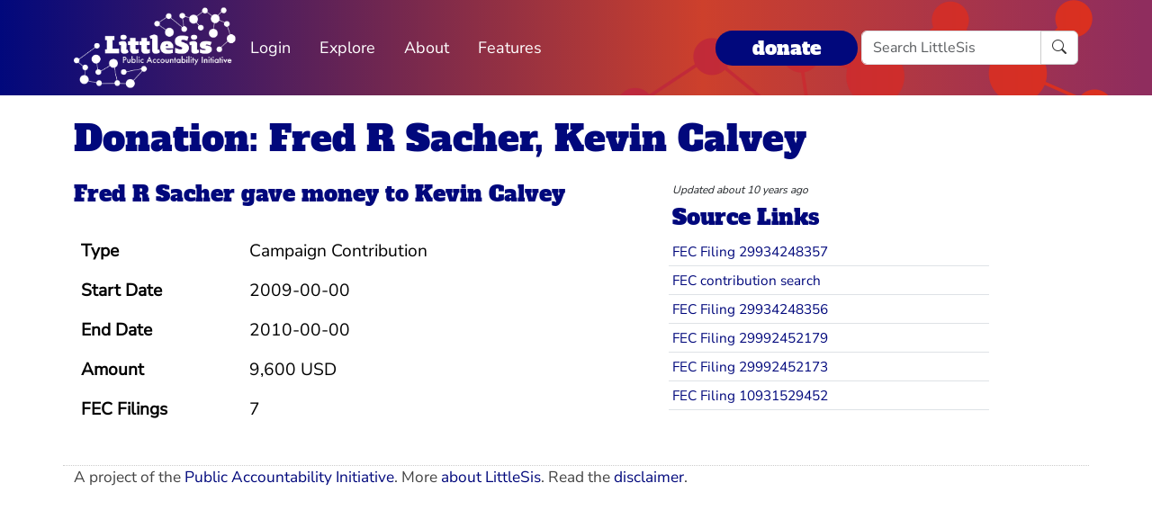

--- FILE ---
content_type: text/html; charset=utf-8
request_url: https://littlesis.org/relationships/1025737
body_size: 2695
content:
<!DOCTYPE html>
<html>
  <head>
    <meta charset="utf-8">
    <meta name="viewport" content="width=device-width, initial-scale=1, shrink-to-fit=no">
    <meta name="locale" content="en">
    <title>Donation: Fred R Sacher, Kevin Calvey - LittleSis</title>
    <link rel="stylesheet" href="https://littlesis.org/assets/application-da0c4f084ee068fac5ce973b42a9688bf28220ee0a7f8986f631f27683e0905d.css" media="all" />
    <link rel="stylesheet" href="https://littlesis.org/assets/bootstrap-icons-1e035f0a4f717f0e935a62480559fd4a305a4fae3d761a7066871cb5e9d2acfc.css" media="all" />
    <meta name="csrf-param" content="authenticity_token" />
<meta name="csrf-token" content="RufgF840aXJH1zEqhRzZnU00-Cwv76PQYtvdVtlqLVOsaHl045-r7il9ZafjygiUlQKdTvop6rBOhrNM2n6FEg" />
    <script src="https://littlesis.org/assets/application-94d11ecf7da76a73b6146bdbb266bfe054575bebcff8bce087807dea80624505.js" defer="defer"></script>
    
    <!-- Matomo -->
    <script>
      var _paq = window._paq = window._paq || [];
      /* tracker methods like "setCustomDimension" should be called before "trackPageView" */
      _paq.push(["setDoNotTrack", true]);
      _paq.push(['trackPageView']);
      _paq.push(['enableLinkTracking']);
      (function() {
        var u="https://analytics.littlesis.org/";
        _paq.push(['setTrackerUrl', u+'matomo.php']);
        _paq.push(['setSiteId', '4']);
        var d=document, g=d.createElement('script'), s=d.getElementsByTagName('script')[0];
        g.async=true; g.src=u+'matomo.js'; s.parentNode.insertBefore(g,s);
      })();
    </script>
    <!-- End Matomo Code -->
  </head>
  <body>
      <nav class="navbar navbar-expand-lg sticky-top">
  <div class="container-lg">

    <div class="d-flex justify-content-flex-start">
      <button class="navbar-toggler" type="button" data-bs-toggle="collapse" data-bs-target="#littlesisNavbarMenu" aria-controls="littlesisNavbarContent" aria-expanded="false" aria-label="Toggle navigation">
        <span class="navbar-toggler-icon"></span>
      </button>

      <div class="collapse" id="littlesisNavbarMenu">
        
          <ul class="nav me-auto flex-nowrap">
        <li class="nav-item">
          <a href="/login" class="nav-link">
            Login
          </a>
        </li>

        <li class="nav-item dropdown">
          <a class="nav-link dropdown-toggle" href="#" role="button" data-bs-toggle="dropdown" aria-expanded="false" id="navmenu-dropdown-Explore">
            Explore
          </a>
          <ul class="dropdown-menu" aria-labelledby="navmenu-dropdown-Explore">
              <li>
                  <a class="dropdown-item" href="/oligrapher">Maps</a>
              </li>
              <li>
                  <a class="dropdown-item" href="/lists?featured=true">Lists</a>
              </li>
              <li>
                  <a class="dropdown-item" href="/tags">Tags</a>
              </li>
          </ul>
        </li>
        <li class="nav-item dropdown">
          <a class="nav-link dropdown-toggle" href="#" role="button" data-bs-toggle="dropdown" aria-expanded="false" id="navmenu-dropdown-About">
            About
          </a>
          <ul class="dropdown-menu" aria-labelledby="navmenu-dropdown-About">
              <li>
                  <a class="dropdown-item" href="/database/about">LittleSis</a>
              </li>
              <li>
                  <a class="dropdown-item" href="/join">Sign Up</a>
              </li>
              <li>
                  <a class="dropdown-item" href="/help">Help</a>
              </li>
              <li>
                  <a class="dropdown-item" href="/api">API</a>
              </li>
              <li>
                  <a class="dropdown-item" href="/database/disclaimer">Disclaimer</a>
              </li>
              <li>
                  <a class="dropdown-item" href="/database/contact">Contact Us</a>
              </li>
              <li>
                  <a class="dropdown-item" href="/database/donate">Donate</a>
              </li>
              <li>
                  <a class="dropdown-item" href="/database/newsletter">Newsletter</a>
              </li>
          </ul>
        </li>
        <li class="nav-item dropdown">
          <a class="nav-link dropdown-toggle" href="#" role="button" data-bs-toggle="dropdown" aria-expanded="false" id="navmenu-dropdown-Features">
            Features
          </a>
          <ul class="dropdown-menu" aria-labelledby="navmenu-dropdown-Features">
              <li>
                  <a class="dropdown-item" href="https://news.littlesis.org">Blog</a>
              </li>
              <li>
                  <a class="dropdown-item" href="/toolkit">Toolkit</a>
              </li>
              <li>
                  <a class="dropdown-item" href="https://powerlines101.org">Powerlines</a>
              </li>
          </ul>
        </li>
</ul>

      </div>
    </div>

    <div class="collapse navbar-collapse" id="littlesisNavbarContent">
      <div class="w-100 d-flex flex-column">
        <div class="w-100 d-flex justify-content-flex-start">

          <div id="littlesisNavImageWrapper">
            <a href="/home"><img src="https://littlesis.org/assets/LittleSisPAI_logo_white-f8132a0972006c3a875b2550f8bc60efb0f829fc17ee4bf86dd48990aa75645f.svg" /></a>
          </div>

          <div class="me-auto d-flex align-items-center">
            
          <ul class="nav me-auto flex-nowrap">
        <li class="nav-item">
          <a href="/login" class="nav-link">
            Login
          </a>
        </li>

        <li class="nav-item dropdown">
          <a class="nav-link dropdown-toggle" href="#" role="button" data-bs-toggle="dropdown" aria-expanded="false" id="navmenu-dropdown-Explore">
            Explore
          </a>
          <ul class="dropdown-menu" aria-labelledby="navmenu-dropdown-Explore">
              <li>
                  <a class="dropdown-item" href="/oligrapher">Maps</a>
              </li>
              <li>
                  <a class="dropdown-item" href="/lists?featured=true">Lists</a>
              </li>
              <li>
                  <a class="dropdown-item" href="/tags">Tags</a>
              </li>
          </ul>
        </li>
        <li class="nav-item dropdown">
          <a class="nav-link dropdown-toggle" href="#" role="button" data-bs-toggle="dropdown" aria-expanded="false" id="navmenu-dropdown-About">
            About
          </a>
          <ul class="dropdown-menu" aria-labelledby="navmenu-dropdown-About">
              <li>
                  <a class="dropdown-item" href="/database/about">LittleSis</a>
              </li>
              <li>
                  <a class="dropdown-item" href="/join">Sign Up</a>
              </li>
              <li>
                  <a class="dropdown-item" href="/help">Help</a>
              </li>
              <li>
                  <a class="dropdown-item" href="/api">API</a>
              </li>
              <li>
                  <a class="dropdown-item" href="/database/disclaimer">Disclaimer</a>
              </li>
              <li>
                  <a class="dropdown-item" href="/database/contact">Contact Us</a>
              </li>
              <li>
                  <a class="dropdown-item" href="/database/donate">Donate</a>
              </li>
              <li>
                  <a class="dropdown-item" href="/database/newsletter">Newsletter</a>
              </li>
          </ul>
        </li>
        <li class="nav-item dropdown">
          <a class="nav-link dropdown-toggle" href="#" role="button" data-bs-toggle="dropdown" aria-expanded="false" id="navmenu-dropdown-Features">
            Features
          </a>
          <ul class="dropdown-menu" aria-labelledby="navmenu-dropdown-Features">
              <li>
                  <a class="dropdown-item" href="https://news.littlesis.org">Blog</a>
              </li>
              <li>
                  <a class="dropdown-item" href="/toolkit">Toolkit</a>
              </li>
              <li>
                  <a class="dropdown-item" href="https://powerlines101.org">Powerlines</a>
              </li>
          </ul>
        </li>
</ul>

          </div>

	  <div class="d-flex align-items-center">
            <div class="d-flex" id="top_donate_link">
              <div class="me-1"><strong><a id="donate-link-button" class="btn" href="/donate">donate</a></strong></div>
              <form action="/search" method="get" role="search" id="navbar-search">
		<div class="input-group">
                  <input type="text" name="q" class="form-control" placeholder="Search LittleSis">
                  <button class="btn btn-clear" type="submit" ><i class="bi bi-search"></i></button>
		</div>
              </form>
            </div>
	  </div>
        </div>

      </div>
    </div>
  </div>
</nav>


    <div id="littlesis-scroll-wrapper">
      <div class="container-lg pt-2 pb-2" id="littlesis-body">

        
<div class="row mb-3 mt-3">
  <div class="col">
    <h1 class="relationship-title-link" >
      <a class="link-blue" href="/relationships/1025737">Donation: Fred R Sacher, Kevin Calvey</a>
    </h1>
  </div>
</div>


<div id="relationship-page" class="row">
  <div class="col-12 col-sm-6">
    <div class="row">
      <div class="col">
        <h4><a href="https://littlesis.org/person/216897-Fred_R_Sacher">Fred R Sacher</a> gave money to <a href="https://littlesis.org/person/32586-Kevin_Calvey">Kevin Calvey</a></h4> 

      </div>
    </div>

    <div class="row top-1em">
      <div class="col mr-4">
        <table class="table table-hover table-borderless table-condensed">
  <!-- <caption>Details</caption> -->
  <!-- <thead></thead> -->
  <tbody>
      <tr>
        <td><strong>Type</strong></td>
        <td>Campaign Contribution</td>
      </tr>
      <tr>
        <td><strong>Start Date</strong></td>
        <td>2009-00-00</td>
      </tr>
      <tr>
        <td><strong>End Date</strong></td>
        <td>2010-00-00</td>
      </tr>
      <tr>
        <td><strong>Amount</strong></td>
        <td>9,600 USD</td>
      </tr>
      <tr>
        <td><strong>FEC Filings</strong></td>
        <td>7</td>
      </tr>
  </tbody>
</table>

      </div>
    </div>
  </div> 

  <div class="col-12  col-sm-4 offset-sm-1">
    <div class="row">
  <div class="relationship-updated-at-text">
    <em>Updated about 10 years ago</em>
  </div>
</div>

<div class="row mt-2">
      <h4>
    Source Links
  </h4>

<div class="row">
  <table class="table table-sm" id="source-links-table">
  <tbody>
      <tr>
        <td>
          <a target="_blank" href="http://images.nictusa.com/cgi-bin/fecimg/?29934248357">FEC Filing 29934248357</a>
        </td>
      </tr>
      <tr>
        <td>
          <a target="_blank" href="http://docquery.fec.gov/cgi-bin/qindcont/1/(lname|MATCHES|:SACHER:)|AND|(fname|MATCHES|:FRED*:)">FEC contribution search</a>
        </td>
      </tr>
      <tr>
        <td>
          <a target="_blank" href="http://images.nictusa.com/cgi-bin/fecimg/?29934248356">FEC Filing 29934248356</a>
        </td>
      </tr>
      <tr>
        <td>
          <a target="_blank" href="http://images.nictusa.com/cgi-bin/fecimg/?29992452179">FEC Filing 29992452179</a>
        </td>
      </tr>
      <tr>
        <td>
          <a target="_blank" href="http://docquery.fec.gov/cgi-bin/fecimg/?10991054351">FEC Filing 29992452173</a>
        </td>
      </tr>
      <tr>
        <td>
          <a target="_blank" href="http://images.nictusa.com/cgi-bin/fecimg/?10931529452">FEC Filing 10931529452</a>
        </td>
      </tr>
  </tbody>
</table>

</div>

</div>


  </div>
</div>



          <div class="row mt-4">
    <div id="footer">A project of the <a href="https://public-accountability.org">Public Accountability Initiative</a>. More <a href="/about">about LittleSis</a>. Read the <a href="/disclaimer">disclaimer</a>.</div>
</div>

      </div>
    </div>
  </body>
</html>
